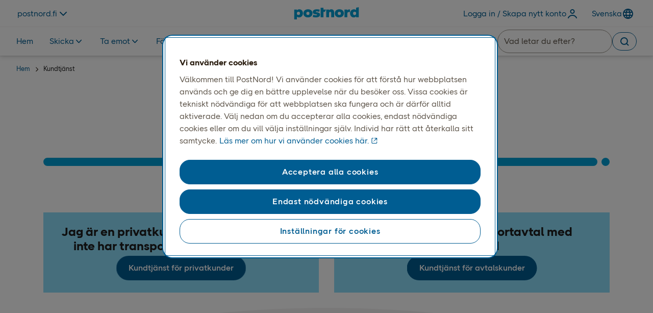

--- FILE ---
content_type: text/javascript
request_url: https://www.postnord.fi/dist/client/pn-marketweb-siteheader-store-f60eb1e4-20260115.js
body_size: -426
content:
import{c as a}from"./index-ae60ebec-20260115.js";const{state:o,onChange:t}=a({loginManager:null});export{o as s};
